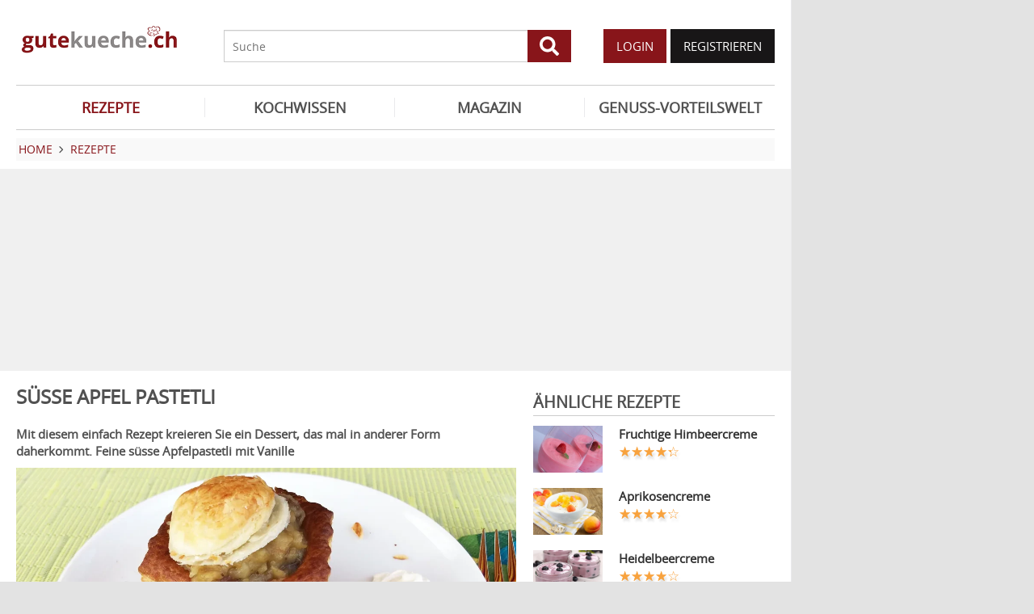

--- FILE ---
content_type: text/html; charset=UTF-8
request_url: https://www.gutekueche.ch/suesse-apfel-pastetli-rezept-6489
body_size: 10777
content:
<!DOCTYPE html>
<html lang="de">
<head>
            <meta charset="utf-8" />
<meta name="viewport" content="width=device-width, initial-scale=1" />
<meta http-equiv="X-UA-Compatible" content="IE=edge,chrome=1" />
<meta name="language" content="de"/>

<title>Süsse Apfel Pastetli - Rezept</title>
<meta property="og:site_name" content="Gutekueche.ch" />
<meta property="og:locale" content="de_CH" />
<meta property="og:locale:alternate" content="de_AT" />
<meta property="og:locale:alternate" content="de_DE" />
<meta property="og:type" content="article" />
<meta property="article:author" content="Gutekueche.ch" />
<meta name="description" content="Mit diesem einfach Rezept kreieren Sie ein Dessert, das mal in anderer Form daherkommt. Feine süsse Apfelpastetli mit Vanille" />
<meta name="author" content="Gutekueche.ch" />
<meta name="copyright" content="Gutekueche.ch" />
<meta property="og:description" content="Mit diesem einfach Rezept kreieren Sie ein Dessert, das mal in anderer Form daherkommt. Feine süsse Apfelpastetli mit Vanille" />
<meta property="og:title" content="Süsse Apfel Pastetli - Rezept" />
<meta property="og:image" content="https://cdn.gutekueche.ch/media/recipe/38424/conv/suesse-apfel-pastetli-default.jpg" />
<meta property="og:image:alt" content="Süsse Apfel Pastetli" />
<meta property="og:image:type" content="image/jpeg" />
<meta property="og:url" content="https://www.gutekueche.ch/suesse-apfel-pastetli-rezept-6489" />
<meta property="article:published_time" content="2013-06-27T08:57:50.000000Z" />
<link rel="canonical" href="https://www.gutekueche.ch/suesse-apfel-pastetli-rezept-6489" />

<link rel="shortcut icon" href="https://cdn.gutekueche.ch/assets/img/favicon/favicon.ico" type="image/x-icon" />
<link rel="apple-touch-icon" href="https://cdn.gutekueche.ch/assets/img/favicon/favicon-32x32.png">
<link rel="apple-touch-icon" href="https://cdn.gutekueche.ch/assets/img/favicon/150x150.png" sizes="150x150">
<link rel="apple-touch-icon" href="https://cdn.gutekueche.ch/assets/img/favicon/192x192.png" sizes="192x192">

<script type="application/ld+json">[{"@context":"http:\/\/schema.org","@type":"BreadcrumbList","itemListElement":[{"@type":"ListItem","position":1,"item":{"@id":"https:\/\/www.gutekueche.ch","name":"Home"}},{"@type":"ListItem","position":2,"item":{"@id":"https:\/\/www.gutekueche.ch\/rezepte","name":"Rezepte"}},{"@type":"ListItem","position":3,"item":{"@id":"https:\/\/www.gutekueche.ch\/suesse-apfel-pastetli-rezept-6489","name":"Süsse Apfel Pastetli"}}]},{"@context":"http:\/\/schema.org","@type":"Recipe","name":"Süsse Apfel Pastetli","url":"https:\/\/www.gutekueche.ch\/suesse-apfel-pastetli-rezept-6489","mainEntityOfPage":"https:\/\/www.gutekueche.ch\/suesse-apfel-pastetli-rezept-6489","description":"Mit diesem einfach Rezept kreieren Sie ein Dessert, das mal in anderer Form daherkommt. Feine süsse Apfelpastetli mit Vanille","image":["https:\/\/cdn.gutekueche.ch\/media\/recipe\/38424\/conv\/suesse-apfel-pastetli-default.jpg","https:\/\/cdn.gutekueche.ch\/media\/recipe\/38425\/suesse-apfel-pastetli.jpg","https:\/\/cdn.gutekueche.ch\/media\/recipe\/38426\/suesse-apfel-pastetli.jpg"],"author":{"@type":"Organization","name":"Gutekueche.ch"},"publisher":{"@type":"Organization","name":"Gutekueche.ch","logo":[{"@type":"ImageObject","url":"https:\/\/cdn.gutekueche.ch\/assets\/img\/logos\/600x60_logo.png","width":"600","height":"60"},{"@type":"ImageObject","url":"https:\/\/cdn.gutekueche.ch\/assets\/img\/logos\/600x600_logo.png","width":"600","height":"600"}]},"aggregateRating":{"@type":"AggregateRating","ratingValue":4.08,"reviewCount":111,"worstRating":1,"bestRating":5},"datePublished":"2013-06-27","keywords":"Süsse Apfel Pastetli, Dessert Rezepte","prepTime":"PT20M","cookTime":"PT10M","totalTime":"PT30M","recipeYield":4,"recipeCategory":"Dessert Rezepte","recipeIngredient":["1 EL Ahornsirup oder Melasse","1 EL Butter","100 g Creme fraîche","2 Stk kochfeste Äpfel ","1 EL Mandelstifte","4 Stk Pastetli","1 EL Rosinen, dunkel","0.5 Stk Vanilleschote"],"recipeCuisine":"Schweizer Rezepte","recipeInstructions":["1. Dem Ofen auf 200 Grad vorheizen.","2. Den Deckel aus den Pastetli herauslösen, Pastetli und Deckel auf ein mit Backpapier belegtes Blech legen.","3. In einer Bratpfanne die Mandelstifte hellbraun anrösten, beiseite stellen. Creme fraîche glattrühren, die Vanillesamen mit einem Messer aus der Schote kratzen und daruntermischen. Ahornsirup dazugeben.","4. Die Äpfel ungeschält in feine Scheibchen schneiden.","5. Pastetli und Deckel in der Mitte des Ofens für ca. 10 Minuten backen.","6. Die Butter in einer Pfanne schmelzen, Apfelscheiben und Rosinen dazugeben, zugedeckt im eigenen Saft weichdämpfen. Creme fraîche daruntermischen.","7. Apfelgemisch in die Pastetli füllen, Mandelstifte drüberstreuen, Deckel draufsetzen und servieren."],"nutrition":{"@type":"NutritionInformation","calories":143}}]</script>

<link rel="stylesheet" href="https://cdn.gutekueche.ch//mix/css/app/app.css?id=b16dc601f15a0f5e2dd7fdbf71af4426">

<script>
        window.APP = {
        onAppReady: function(cb) {document.addEventListener("appReady", cb)},
        onUserSession: function(cb) {document.addEventListener("userSession", cb)},
        docW: window.innerWidth || document.documentElement.clientWidth || document.body.clientWidth,
        isMobile: this.docW < 1024,
        pageViewActions: [],
        isProdEnv: true
    };
    APP.isMobile = APP.docW < 1024;
</script>


        <script>
    const AppAd = {
        consentArray: [],
        init: function(accountId, baseUrl, baseEndpoint) {
                        this.accountId = accountId;
            this.baseUrl = baseUrl;
            this.baseEndpoint = baseEndpoint;
        },
        addConsens: function(id, cb) {
            this.consentArray.push({id: id, cb: cb})
        },
        run: function(consents, vendorConsents) {
                        for(let i in this.consentArray) {
                let item = this.consentArray[i],
                    id = item.id;
                if((!isNaN(id) && consents[id]) || (isNaN(id) && vendorConsents.grants[id] && vendorConsents.grants[id].vendorGrant)) {
                                        item.cb();
                }
            }
        },
        addLink: function(href, id, cb, attr) {
            attr = attr || {};
            attr.href = href;
            this.addEl("link", id, cb, attr, href)
        },
        addScript: function(src, id, cb, attr) {
            attr = attr || {};
            attr.src = src;
            attr.async = 1;
            this.addEl("script", id, cb, attr, src)
        },
        addEl(type, id, cb, attr, url) {
            if(!id) {
                id = 'app_ad_' + type + '_'+ url.replace(/\W/g, '_');
            }

            if (!document.getElementById(id)) {
                let e = document.createElement(type);
                attr.id = id;

                for(let i in attr) {
                    e[i] = attr[i];
                }
                cb && e.addEventListener('load', cb);
                document.head.appendChild(e);
            }
        }
    }
</script>

<script>
        const AppPerformance = {
            start: performance.now(),
            last: performance.now(),
            log: function(name) {
                const now = performance.now();
                console.log("App-Performance: \"" + name + "\" took "+ Math.round(now - this.last) + "ms and " + Math.round(now - this.start) + "ms since start");
                this.last = now;
            }
        };

        
        window.googletag = window.googletag || {cmd: []};

        
        AppAd.init(375, "https://cp.gutekueche.ch", "https://cdn.privacy-mgmt.com");

        
        AppAd.addConsens("755", function() {
            AppAd.addScript("//www.googletagmanager.com/gtag/js?id=G-C3QTM8X4FC", 'google_analytics', function(){
                window.dataLayer = window.dataLayer || [];
                window.gtag = function(){dataLayer.push(arguments);}
                gtag('js', new Date());
                gtag('config', 'G-C3QTM8X4FC');
            });
        })

        
        var gbucket = gbucket || {};
        if(typeof(setgbtargetingobj) == 'undefined') {var setgbtargetingobj = {};}
        
        setgbtargetingobj["categories"]="[NA]";
        if(APP.docW > 1023) {
            var setgbpartnertag511 = true;
        }
        else {
            var setgbpartnertag512 = true;
        }
        AppAd.reloadAds = () => {
            for(let i in AppAd.goldbachSlots) {
                let slot = AppAd.goldbachSlots[i][1];
                console.log("AppAd: Reload Slot ", slot);
                gbucket.refresh(slot);
            }
        };
        AppAd.goldbachSlots = [];
        AppAd.goldbachSlotsAlreadyRun = false;
        AppAd.addConsens("580", function() {
            AppPerformance.log("Goldbach startet");
            console.log("AppAd: Goldbach startet");
            const cb = () => {
                const refreshAdTime = 30000;
                const refreshAd = () => {
                    if(document.hasFocus()) {
                        AppAd.reloadAds();
                    }
                    setTimeout(refreshAd, refreshAdTime);
                };

                AppPerformance.log("Goldbach running")
                for(let i in AppAd.goldbachSlots) {
                    let slot = AppAd.goldbachSlots[i];
                    console.log("AppAd: Starte Slotnr ", slot[0]);
                    slot[0]();
                }
                setTimeout(refreshAd, refreshAdTime);
                AppPerformance.log("Goldbach all slot init")
                AppAd.goldbachSlotsAlreadyRun = true;
            };
            if(APP.docW < 1024) {
                AppAd.addScript("//gbucket.ch/CH/ch_config_mobile.js");
                AppAd.addScript("//gbucket.ch/CH/GuteKueche/Mobile/DE_GuteKueche_Mobile_RoS_incl_Home_allAdFormats.js");
            }
            else {
                AppAd.addScript("//gbucket.ch/CH/ch_config_desktop.js");
                AppAd.addScript("//gbucket.ch/CH/GuteKueche/Outstream/DE_GuteKueche_Outstream.js");

            }
            AppAd.addScript("//gbucket.ch/CH/GuteKueche/Online/DE_GuteKueche_Online_RoS_Incl_Home_allAdFormats.js", null, cb);
        })

        
                    window.teads_analytics = window.teads_analytics || {};
            window.teads_analytics.analytics_tag_id = "PUB_15959";
            window.teads_analytics.share = window.teads_analytics.share || function() {
                ;(window.teads_analytics.shared_data = window.teads_analytics.shared_data || []).push(arguments)
            };
            AppAd.addConsens("132", function () {
                console.log("AppAd: Teads");
                AppAd.addScript("//a.teads.tv/analytics/tag.js");
                AppAd.addScript("//a.teads.tv/page/84654/tag");
            })
        
        
        AppAd.addConsens("1310", function() {
            console.log("AppAd: codevelop Dynamic Heads");
            AppAd.addScript("//bcdn.codevelop.network/static/adformats/global/publisherHelper.js");
        });

        AppPerformance.log("definition completed")
    </script>

    <script>"use strict";function _typeof(t){return(_typeof="function"==typeof Symbol&&"symbol"==typeof Symbol.iterator?function(t){return typeof t}:function(t){return t&&"function"==typeof Symbol&&t.constructor===Symbol&&t!==Symbol.prototype?"symbol":typeof t})(t)}!function(){var t=function(){var t,e,o=[],n=window,r=n;for(;r;){try{if(r.frames.__tcfapiLocator){t=r;break}}catch(t){}if(r===n.top)break;r=r.parent}t||(!function t(){var e=n.document,o=!!n.frames.__tcfapiLocator;if(!o)if(e.body){var r=e.createElement("iframe");r.style.cssText="display:none",r.name="__tcfapiLocator",e.body.appendChild(r)}else setTimeout(t,5);return!o}(),n.__tcfapi=function(){for(var t=arguments.length,n=new Array(t),r=0;r<t;r++)n[r]=arguments[r];if(!n.length)return o;"setGdprApplies"===n[0]?n.length>3&&2===parseInt(n[1],10)&&"boolean"==typeof n[3]&&(e=n[3],"function"==typeof n[2]&&n[2]("set",!0)):"ping"===n[0]?"function"==typeof n[2]&&n[2]({gdprApplies:e,cmpLoaded:!1,cmpStatus:"stub"}):o.push(n)},n.addEventListener("message",(function(t){var e="string"==typeof t.data,o={};if(e)try{o=JSON.parse(t.data)}catch(t){}else o=t.data;var n="object"===_typeof(o)&&null!==o?o.__tcfapiCall:null;n&&window.__tcfapi(n.command,n.version,(function(o,r){var a={__tcfapiReturn:{returnValue:o,success:r,callId:n.callId}};t&&t.source&&t.source.postMessage&&t.source.postMessage(e?JSON.stringify(a):a,"*")}),n.parameter)}),!1))};"undefined"!=typeof module?module.exports=t:t()}();</script>
    <script data-description="sourcepoint configuration">
        window._sp_queue = [];
        window._sp_ = {
            config: {
                accountId: AppAd.accountId,
                baseEndpoint: AppAd.baseEndpoint,
                isSPA: true,
                gdpr: { },
                targetingParams: {
                    acps: 'false'
                }
            }
        }
    </script>

    <script src="https://cdn.privacy-mgmt.com/unified/wrapperMessagingWithoutDetection.js"></script>

    <script data-description="contentpass integration">
        const sourcePointInit = function () {
            var cpBaseUrl = AppAd.baseUrl,
                cpController = cpBaseUrl + "/now.js",
                cpPropertyId = "6993add5";

            !(function (C, o, n, t, P, a, s) {
                C["CPObject"] = n;
                C[n] ||
                (C[n] = function () {
                    (C[n].q = C[n].q || []).push(arguments);
                });
                C[n].l = +new Date();
                a = o.createElement(t);
                s = o.getElementsByTagName(t)[0];
                a.src = P;
                s.parentNode.insertBefore(a, s);
            })(window, document, "cp", "script", cpController);

            
            cp("create", cpPropertyId, {
                baseUrl: cpBaseUrl,
            });

            
            cp("render");
        };
        sourcePointInit();

        __tcfapi('addEventListener', 2, function (tcData, success) {
            if (!tcData || !success) {
                return;
            }
            
            if (tcData.eventStatus !== 'useractioncomplete' && tcData.eventStatus !== 'tcloaded') {
                return;
            }
            
            if (!tcData.vendor || !tcData.vendor.consents) {
                return;
            }

            
            window.__tcfapi('getCustomVendorConsents', 2, function(vendorConsents) {
                AppAd.run(tcData.vendor.consents, vendorConsents);
            });

            if (tcData.listenerId) {
                __tcfapi('removeEventListener', 2, function () {}, tcData.listenerId);
            }
        });
    </script>

</head>
<body id="route-recipe-detail">
    
    
    <div class="container">
        <div class="n-print" id="gkf-adslot-skyscraper">
                                <div class="gkf-adtype-slot2  ">
                                    <div id="div-ad-gds-511-2">
        <script>
                            (APP.docW > 1023) && AppAd.goldbachSlots.push([() => gbcallslot511("div-ad-gds-511-2", ""), "div-ad-gds-511-2"]);
                    </script>
    </div>
                            </div>
            </div>

    </div>

    <div id="container" class="container" data-section="" data-trackview="RZT,6489">
                                    <header id="header">
                    <div id="header1">
        <a id="mobile_menu_main"><i class="icon-menu"></i></a>
    <a id="mobile_menu_user"><i class="icon-users"></i></a>
    <a id="mobile_menu_close" class="hidden"><i class="icon-cancel-circle"></i></a>

    <div id="logo">
        <a href="/"></a>
    </div>

    <form id="search" action="/suche" method="get">
        <button type="submit">
            <svg fill="currentColor" xmlns="http://www.w3.org/2000/svg" viewBox="0 0 512 512"><!-- Font Awesome Free 5.15.4 by @fontawesome - https://fontawesome.com License - https://fontawesome.com/license/free (Icons: CC BY 4.0, Fonts: SIL OFL 1.1, Code: MIT License) --><path d="M505 442.7L405.3 343c-4.5-4.5-10.6-7-17-7H372c27.6-35.3 44-79.7 44-128C416 93.1 322.9 0 208 0S0 93.1 0 208s93.1 208 208 208c48.3 0 92.7-16.4 128-44v16.3c0 6.4 2.5 12.5 7 17l99.7 99.7c9.4 9.4 24.6 9.4 33.9 0l28.3-28.3c9.4-9.4 9.4-24.6.1-34zM208 336c-70.7 0-128-57.2-128-128 0-70.7 57.2-128 128-128 70.7 0 128 57.2 128 128 0 70.7-57.2 128-128 128z"/></svg>
        </button>
        <input type="search" name="s" placeholder="Suche" maxlength="75" />
    </form>

    <div id="desktop-usermenu-cont">&nbsp;</div>
</div>

<div id="navi_con">
    <nav class="hidden-s">
        <ul>
                                    
                            <li  class="active-f">
                    <a href="/rezepte"><i class="icon-recipes"></i> REZEPTE</a>

                                            <ul class="subnav">
                                                            <li >
                                    <a href="/rezepte">Rezeptsuche</a>
                                </li>
                                                            <li >
                                    <a href="/wochenrezepte">Wochenrezepte</a>
                                </li>
                                                            <li >
                                    <a href="/rezept-des-tages">Rezept des Tages</a>
                                </li>
                                                            <li >
                                    <a href="/rezeptkategorien">Rezeptkategorien</a>
                                </li>
                                                            <li >
                                    <a href="/cocktailkategorien">Cocktailkategorien</a>
                                </li>
                                                            <li >
                                    <a href="/beste-rezepte-saisonal">Saisonale TOP-Rezepte</a>
                                </li>
                                                            <li >
                                    <a href="/basiskochen">Basiskochen</a>
                                </li>
                                                            <li >
                                    <a href="/top24">Top24</a>
                                </li>
                                                            <li >
                                    <a href="/user/rezept/eintragen/rezept">Rezept eintragen</a>
                                </li>
                                                            <li >
                                    <a href="/kuehlschrank-kochen">Kühlschrank kochen</a>
                                </li>
                                                            <li >
                                    <a href="/videos">Rezepte mit VIDEO</a>
                                </li>
                                                            <li >
                                    <a href="/starkoecheindentopfschauen">Starköche in den Topf schauen </a>
                                </li>
                                                    </ul>
                                    </li>
                            <li >
                    <a href="/kochwissen"><i class="icon-spinner"></i> KOCHWISSEN</a>

                                    </li>
                            <li >
                    <a href="/magazin"><i class="icon-magazin"></i> MAGAZIN</a>

                                    </li>
                            <li >
                    <a href="/genussvorteilswelt"><i class="icon-star2"></i> GENUSS-VORTEILSWELT</a>

                                    </li>
                    </ul>
    </nav>
    <div id="navi_overlay_d" class="navi_overlay"></div>
    <div id="navi_overlay_m" class="navi_overlay"></div>
</div>


                </header>
            
                            <div id="middle">
                                                <div id="breadcrumb">
                                    <span>
                                        <a href="/"><span>Home</span></a>
                </span>
                                                <span>
                    <i class="icon-arrow-r"></i>                    <a href="/rezepte"><span>Rezepte</span></a>
                </span>
                                            </div>
                    
                    <div class="n-print" id="gkf-adslot-header">
                                <div class="gkf-adtype-slot1  ">
                                    <div id="div-ad-gds-511-1">
        <script>
                            (APP.docW > 1023) && AppAd.goldbachSlots.push([() => gbcallslot511("div-ad-gds-511-1", ""), "div-ad-gds-511-1"]);
                    </script>
    </div>
                            </div>
                                <div class="gkf-adtype-slot3-btf  ">
                                    <div id="div-ad-gds-512-3">
        <script>
                            (APP.docW < 1024) && AppAd.goldbachSlots.push([() => gbcallslot512("div-ad-gds-512-3", ""), "div-ad-gds-512-3"]);
                    </script>
    </div>
                            </div>
            </div>


                        <div class="grid">
        <main class="col col-2-3" id="main">
                <article data-article="RZT/6489" id="recipe">
        <h1>Süsse Apfel Pastetli</h1>
<div class="teaser-detail sec">
    <p>Mit diesem einfach Rezept kreieren Sie ein Dessert, das mal in anderer Form daherkommt. Feine süsse Apfelpastetli mit Vanille</p>
</div>

        <header>
            
        <picture class="img mbotttom10">
    <source type="image/webp" srcset="https://cdn.gutekueche.ch/media/recipe/38424/resp/suesse-apfel-pastetli___webp_1160_750.webp 1160w, https://cdn.gutekueche.ch/media/recipe/38424/resp/suesse-apfel-pastetli___webp_970_627.webp 970w, https://cdn.gutekueche.ch/media/recipe/38424/resp/suesse-apfel-pastetli___webp_811_524.webp 811w, https://cdn.gutekueche.ch/media/recipe/38424/resp/suesse-apfel-pastetli___webp_679_439.webp 679w, https://cdn.gutekueche.ch/media/recipe/38424/resp/suesse-apfel-pastetli___webp_568_367.webp 568w, https://cdn.gutekueche.ch/media/recipe/38424/resp/suesse-apfel-pastetli___webp_475_307.webp 475w" />
    <source type="image/jpeg" srcset="https://cdn.gutekueche.ch/media/recipe/38424/resp/suesse-apfel-pastetli___default_1160_750.jpg 1160w, https://cdn.gutekueche.ch/media/recipe/38424/resp/suesse-apfel-pastetli___default_970_627.jpg 970w, https://cdn.gutekueche.ch/media/recipe/38424/resp/suesse-apfel-pastetli___default_812_525.jpg 812w, https://cdn.gutekueche.ch/media/recipe/38424/resp/suesse-apfel-pastetli___default_679_439.jpg 679w, https://cdn.gutekueche.ch/media/recipe/38424/resp/suesse-apfel-pastetli___default_568_367.jpg 568w, https://cdn.gutekueche.ch/media/recipe/38424/resp/suesse-apfel-pastetli___default_475_307.jpg 475w, https://cdn.gutekueche.ch/media/recipe/38424/resp/suesse-apfel-pastetli___default_397_257.jpg 397w" />
    <img
        src="https://cdn.gutekueche.ch/media/recipe/38424/conv/suesse-apfel-pastetli-default.jpg"
        width="1160"
        height="751"
        alt="Süsse Apfel Pastetli"
        loading="lazy"
    />
</picture>
<span class="foto-copyright">Foto Schneider/ guteKueche.ch</span>

    
<div class="grid recipe-actionbar">
    <div class="col col-half">
        <div class="border-b">
            
<span class="cursor-pointer" data-popup="/plugins/star-rating/modal?id=6489&cd=RZT" id="updateStarRating">
    <div class="starrating tooltip starrating-big" title="4.08 von 5 Punkten">
        <div class="val" style="width: 82%"></div>
    </div>

            <br>
        <small>
            Bewertung: Ø
            <span class="rateit_value">4,1</span>
            (<span class="rateit_count">111</span> Stimmen)
        </small>
    </span>

        </div>
    </div>
    <div class="col col-half recipe-actions">
                <a class="btn tooltip" data-popup="/modules/recipe/recipe-kcal/modal?id=6489&cd=RZT" data-gatrack='["rezept_detail_kalorien_berechnen"]' title="Kalorien berechnen">
            <i class="icon-kcalPortion2"></i>
        </a>

        <a class="btn tooltip" data-popup="/plugins/share-mail/share-mail/modal?id=6489&cd=RZT" title="Rezept per Mail versenden"><i class="icon-mail"></i></a>


                    <a class="btn tooltip pinterest-fix" target="_blank" href="//de.pinterest.com/pin/create/button/?url=https%3A%2F%2Fwww.gutekueche.ch%2Fsuesse-apfel-pastetli-rezept-6489&media=https%3A%2F%2Fcdn.gutekueche.ch%2Fmedia%2Frecipe%2F38424%2Fsuesse-apfel-pastetli.jpg&description="><i class="icon-pintarest"></i></a>
                <a class="btn tooltip" data-userpopup="/user/user-bookmark/RZT/modal/add?content_id=6489" data-gatrack='["rezept_detail_kochbuch_hinzufuegen"]' title="Rezept in meinem Kochbuch speichern"><i class="icon-save"></i></a>
        <a class="btn tooltip print-it" title="Rezept drucken"><i class="icon-print"></i></a>
    </div>
</div>

            <div class="n-print" id="gkf-adslot-recipe-above-ingredients">
            </div>


            
<div class="sec recipe-ingredients">
            <h2>
            <i class="icon-box"></i> Zutaten
                            für <span class="portions">4</span>
                <span class="portions-unit" data-portions-singular="Portion" data-portions-plural="Portionen">
    Portionen
</span>
                    </h2>
    
    
    <div class="ingredients-table">
        <table class="striped">
            
                
                <tr>
                    <td class="text-right" data-amount="4">4</td>
                    <th>Stk</th>
                    <th>
                                                    Pastetli
                                            </th>
                </tr>
            
                
                <tr>
                    <td class="text-right" data-amount="1">1</td>
                    <th>EL</th>
                    <th>
                                                    Rosinen, dunkel
                                            </th>
                </tr>
            
                
                <tr>
                    <td class="text-right" data-amount="1">1</td>
                    <th>EL</th>
                    <th>
                                                    <a href="/mandeln-artikel-377">Mandelstifte</a>
                                            </th>
                </tr>
            
                
                <tr>
                    <td class="text-right" data-amount="100">100</td>
                    <th>g</th>
                    <th>
                                                    Creme fraîche
                                            </th>
                </tr>
            
                
                <tr>
                    <td class="text-right" data-amount="0.5">0.5</td>
                    <th>Stk</th>
                    <th>
                                                    <a href="/vanille-vanilleschote-vanillezucker-artikel-383">Vanilleschote</a>
                                            </th>
                </tr>
            
                
                <tr>
                    <td class="text-right" data-amount="1">1</td>
                    <th>EL</th>
                    <th>
                                                    Ahornsirup oder Melasse
                                            </th>
                </tr>
            
                
                <tr>
                    <td class="text-right" data-amount="2">2</td>
                    <th>Stk</th>
                    <th>
                                                    <a href="/apfel-artikel-324">kochfeste Äpfel </a>
                                            </th>
                </tr>
            
                
                <tr>
                    <td class="text-right" data-amount="1">1</td>
                    <th>EL</th>
                    <th>
                                                    <a href="/butter-anken-artikel-367">Butter</a>
                                            </th>
                </tr>
                    </table>
    </div>

        <div class="sec">
        
        <div class="text-center">
            <form class="grid">
                <div class="col col-s-2-2 col-1-3">
                        <span class="portions-group w100p">
                            <input type="number" id="portions" data-portions="4" value="4">
                            <button type="submit" class="btn btn-primary mtop-m1">
                                <span class="portions-unit" data-portions-singular="Portion" data-portions-plural="Portionen">
    Portionen
</span>
                            </button>
                        </span>
                </div>
                <div class="col col-s-2-2 col-1-3">
                                <a class="btn btn-primary tooltip add_einkaufsliste w100p"
               data-einkaufsliste="6489"
               title="Zutaten zu einer Einkaufsliste hinzufügen">
                Einkaufsliste <i class="icon-list right mleft10"></i>
            </a>
        
                </div>
                                    <div class="col col-s-2-2 col-1-3">
                        <a class="btn btn-primary w100p" data-popup="/modules/recipe/cooking-view/modal/6489" title="Kochansicht starten" data-gatrack='["rezept_detail_kochansicht_starten"]' >
                            Kochansicht <i class="icon-recipes right mleft10"></i>
                        </a>
                    </div>
                            </form>
        </div>
    </div>
</div>
            <div class="n-print sec">
    <h2><i class="icon-list"></i> Kategorien</h2>

    <div class="recipe-categories">
        <a href="/dessert-rezepte" class="btn btn-outline">Dessert Rezepte</a>

                                    <a href="/schweizer-rezepte" class="btn btn-outline">Schweizer Rezepte</a>
                                                                <a href="/backrezepte-rezepte" class="btn btn-outline">Backrezepte</a>
                                                                                    <a href="/blaetterteig-rezepte" class="btn btn-outline">Blätterteig Rezepte</a>
                                                                <a href="/apfel-rezepte" class="btn btn-outline">Apfel Rezepte</a>
                <span class="all_cats hidden-s">                                                <a href="/schnelle-rezepte" class="btn btn-outline">Schnelle Rezepte</a>
                                                                <a href="/gesundekinder-rezepte" class="btn btn-outline">Gesunde Kinderrezepte</a>
                                    
                    </span>
            <span class="hidden visible-mobile">
                <br>
                <a class="n-print all_cats" data-toggle=".all_cats">mehr Kategorien</a>
            </span>
            </div>
</div>
                            <h2 class="sec"><i class="icon-clock"></i> Zeit</h2>
    <p class="recipe-times">
        <span>30 min. Gesamtzeit</span>
        <span>20 min. Zubereitungszeit</span>
                    <span>10 min. Koch & Ruhezeit</span>
            </p>
        </header>

        <div class="n-print" id="gkf-adslot-recipe-content-top">
                                <div class="gkf-adtype-slot4  ">
                                    <div id="div-ad-gds-510-1">
        <script>
                            AppAd.addConsens("580", function () {
                    var setgbpartnertag510 = true;
                    AppAd.addScript("//gbucket.ch/CH/GuteKueche/Outstream/DE_GuteKueche_Outstream.js", "DE_GuteKueche_Outstream", () => {
                        AppAd.goldbachSlots.push([() => gbcallslot510("div-ad-gds-510-1", ""), "div-ad-gds-510-1"]);
                        if(AppAd.goldbachSlotsAlreadyRun) {
                            gbcallslot510("div-ad-gds-510-1", "");
                        }
                    });
                });
                    </script>
    </div>
                            </div>
            </div>


<section class="sec rezept-preperation">
    <h2><i class="icon-food"></i> Zubereitung</h2>
    <ol>
<li>Dem Ofen auf 200 Grad vorheizen. </li>

<li>Den Deckel aus den Pastetli herauslösen, Pastetli und Deckel auf ein mit Backpapier belegtes Blech legen. </li>

<li>In einer Bratpfanne die Mandelstifte hellbraun anrösten, beiseite stellen. Creme fraîche glattrühren, die Vanillesamen mit einem Messer aus der Schote kratzen und daruntermischen. Ahornsirup dazugeben. </li>

<li>Die Äpfel ungeschält in feine Scheibchen schneiden.</li>

<li>Pastetli und Deckel in der Mitte des Ofens für ca. 10 Minuten backen. </li>

<li>Die Butter in einer Pfanne schmelzen, Apfelscheiben und Rosinen dazugeben, zugedeckt im eigenen Saft weichdämpfen. Creme fraîche daruntermischen.</li>

<li>Apfelgemisch in die Pastetli füllen, Mandelstifte drüberstreuen, Deckel draufsetzen und servieren.</li>
</ol>
</section>

    <div class="n-print" id="gkf-adslot-recipe-content-bottom">
                                <div class="gkf-adtype-slot2-btf  ">
                                    <div id="div-ad-gds-512-2">
        <script>
                            (APP.docW < 1024) && AppAd.goldbachSlots.push([() => gbcallslot512("div-ad-gds-512-2", ""), "div-ad-gds-512-2"]);
                    </script>
    </div>
                            </div>
            </div>




<section class="sec">
    <h2><i class="icon-kcalPortion2"></i> Nährwert pro Portion</h2>

    <div class="text-center">
        <div class="nutri-block">
            <header>kcal</header>
            <div>143</div>
        </div>
        <div class="nutri-block">
            <header>Fett</header>
            <div>10,52 g</div>
        </div>
        <div class="nutri-block">
            <header>Eiweiß</header>
            <div>0,97 g</div>
        </div>
        <div class="nutri-block">
            <header>Kohlenhydrate</header>
            <div>10,78 g</div>
        </div>
    </div>

    <a class="btn btn-outline mtop20 n-print" data-popup="/modules/recipe/recipe-kcal/modal?id=6489&cd=RZT" data-gatrack='["rezept_detail_kalorien_berechnen"]'>Detaillierte Nährwertinfos</a>
</section>

    </article>

                <div class="n-print"><section class="sec">
                                    <h2>ÄHNLICHE REZEPTE</h2>
                    
                        <div class="grid">
                                <div class="col col-1-3 col-s-1-2 col-xs-2-2">
                <div class="linkarea plugin-griditem griditem-teasered-bottom  ">
    <div class="box-img">
        <picture>
    <source type="image/webp" srcset="https://cdn.gutekueche.ch/media/recipe/55826/resp/einfache-mousse-au-chocolat-ohne-ei___webp_780_520.webp 780w, https://cdn.gutekueche.ch/media/recipe/55826/resp/einfache-mousse-au-chocolat-ohne-ei___webp_652_435.webp 652w, https://cdn.gutekueche.ch/media/recipe/55826/resp/einfache-mousse-au-chocolat-ohne-ei___webp_546_364.webp 546w, https://cdn.gutekueche.ch/media/recipe/55826/resp/einfache-mousse-au-chocolat-ohne-ei___webp_456_304.webp 456w, https://cdn.gutekueche.ch/media/recipe/55826/resp/einfache-mousse-au-chocolat-ohne-ei___webp_382_255.webp 382w, https://cdn.gutekueche.ch/media/recipe/55826/resp/einfache-mousse-au-chocolat-ohne-ei___webp_319_213.webp 319w" />
    <source type="image/jpeg" srcset="https://cdn.gutekueche.ch/media/recipe/55826/resp/einfache-mousse-au-chocolat-ohne-ei___default_780_520.jpg 780w, https://cdn.gutekueche.ch/media/recipe/55826/resp/einfache-mousse-au-chocolat-ohne-ei___default_652_435.jpg 652w, https://cdn.gutekueche.ch/media/recipe/55826/resp/einfache-mousse-au-chocolat-ohne-ei___default_546_364.jpg 546w, https://cdn.gutekueche.ch/media/recipe/55826/resp/einfache-mousse-au-chocolat-ohne-ei___default_456_304.jpg 456w, https://cdn.gutekueche.ch/media/recipe/55826/resp/einfache-mousse-au-chocolat-ohne-ei___default_382_255.jpg 382w, https://cdn.gutekueche.ch/media/recipe/55826/resp/einfache-mousse-au-chocolat-ohne-ei___default_319_213.jpg 319w" />
    <img
        src="https://cdn.gutekueche.ch/media/recipe/55826/conv/einfache-mousse-au-chocolat-ohne-ei-default.jpg"
        width="780"
        height="520"
        alt="Einfache Mousse au Chocolat ohne Ei"
        loading="lazy"
    />
</picture>



    </div>
    <h3 class="box-title"><a  href="/mousse-au-chocolat-ohne-ei-rezept-5159">EINFACHE MOUSSE AU CHOCOLAT OHNE EI</a></h3>
    <p class="box-teaser">Mousse au Chocolat ohne Ei schmeckt einfach fantastisch. Mit diesem Rezept gelingt das köstliche Dessert im Nu.</p>
</div>

            </div>
                                <div class="col col-1-3 col-s-1-2 col-xs-2-2">
                <div class="linkarea plugin-griditem griditem-teasered-bottom  ">
    <div class="box-img">
        <picture>
    <source type="image/webp" srcset="https://cdn.gutekueche.ch/media/recipe/56383/resp/tobleronemousse___webp_780_520.webp 780w, https://cdn.gutekueche.ch/media/recipe/56383/resp/tobleronemousse___webp_652_435.webp 652w, https://cdn.gutekueche.ch/media/recipe/56383/resp/tobleronemousse___webp_546_364.webp 546w, https://cdn.gutekueche.ch/media/recipe/56383/resp/tobleronemousse___webp_456_304.webp 456w, https://cdn.gutekueche.ch/media/recipe/56383/resp/tobleronemousse___webp_382_255.webp 382w" />
    <source type="image/jpeg" srcset="https://cdn.gutekueche.ch/media/recipe/56383/resp/tobleronemousse___default_780_520.jpg 780w, https://cdn.gutekueche.ch/media/recipe/56383/resp/tobleronemousse___default_652_435.jpg 652w, https://cdn.gutekueche.ch/media/recipe/56383/resp/tobleronemousse___default_546_364.jpg 546w, https://cdn.gutekueche.ch/media/recipe/56383/resp/tobleronemousse___default_456_304.jpg 456w, https://cdn.gutekueche.ch/media/recipe/56383/resp/tobleronemousse___default_382_255.jpg 382w" />
    <img
        src="https://cdn.gutekueche.ch/media/recipe/56383/conv/tobleronemousse-default.jpg"
        width="780"
        height="520"
        alt="Tobleronemousse"
        loading="lazy"
    />
</picture>



    </div>
    <h3 class="box-title"><a  href="/tobleronemousse-rezept-5197">TOBLERONEMOUSSE</a></h3>
    <p class="box-teaser">Ein ausgefallenes Dessert: Das Tobleronemousse hebt sich unverwechselbar von normalem Schokoladenmousse ab.</p>
</div>

            </div>
                                <div class="col col-1-3 col-s-1-2 col-xs-2-2">
                <div class="linkarea plugin-griditem griditem-teasered-bottom  ">
    <div class="box-img">
        <picture>
    <source type="image/webp" srcset="https://cdn.gutekueche.ch/media/recipe/3386/resp/oepfelchueechli___webp_620_414.webp 620w, https://cdn.gutekueche.ch/media/recipe/3386/resp/oepfelchueechli___webp_518_346.webp 518w, https://cdn.gutekueche.ch/media/recipe/3386/resp/oepfelchueechli___webp_433_289.webp 433w, https://cdn.gutekueche.ch/media/recipe/3386/resp/oepfelchueechli___webp_363_242.webp 363w" />
    <source type="image/jpeg" srcset="https://cdn.gutekueche.ch/media/recipe/3386/resp/oepfelchueechli___default_620_414.jpg 620w, https://cdn.gutekueche.ch/media/recipe/3386/resp/oepfelchueechli___default_518_346.jpg 518w, https://cdn.gutekueche.ch/media/recipe/3386/resp/oepfelchueechli___default_434_290.jpg 434w, https://cdn.gutekueche.ch/media/recipe/3386/resp/oepfelchueechli___default_363_242.jpg 363w" />
    <img
        src="https://cdn.gutekueche.ch/media/recipe/3386/conv/oepfelchueechli-default.jpg"
        width="620"
        height="414"
        alt="Öpfelchüechli"
        loading="lazy"
    />
</picture>



    </div>
    <h3 class="box-title"><a  href="/oepfelchueechli-rezept-5482">ÖPFELCHÜECHLI</a></h3>
    <p class="box-teaser">Als Dessert oder kleine Zwischenmahlzeit sind die herrlich, fruchtigen Öpfelchüechli unwiderstehlich. Ein verführerisch, köstliches Rezept.</p>
</div>

            </div>
                                <div class="col col-1-3 col-s-1-2 col-xs-2-2">
                <div class="linkarea plugin-griditem griditem-teasered-bottom  ">
    <div class="box-img">
        <picture>
    <source type="image/webp" srcset="https://cdn.gutekueche.ch/media/recipe/6630/resp/orangensalat-mit-datteln___webp_780_520.webp 780w, https://cdn.gutekueche.ch/media/recipe/6630/resp/orangensalat-mit-datteln___webp_652_435.webp 652w, https://cdn.gutekueche.ch/media/recipe/6630/resp/orangensalat-mit-datteln___webp_546_364.webp 546w" />
    <source type="image/jpeg" srcset="https://cdn.gutekueche.ch/media/recipe/6630/resp/orangensalat-mit-datteln___default_780_520.jpg 780w, https://cdn.gutekueche.ch/media/recipe/6630/resp/orangensalat-mit-datteln___default_652_435.jpg 652w, https://cdn.gutekueche.ch/media/recipe/6630/resp/orangensalat-mit-datteln___default_546_364.jpg 546w, https://cdn.gutekueche.ch/media/recipe/6630/resp/orangensalat-mit-datteln___default_456_304.jpg 456w" />
    <img
        src="https://cdn.gutekueche.ch/media/recipe/6630/conv/orangensalat-mit-datteln-default.jpg"
        width="780"
        height="520"
        alt="Orangensalat mit Datteln"
        loading="lazy"
    />
</picture>



    </div>
    <h3 class="box-title"><a  href="/orangensalat-mit-datteln-rezept-9784">ORANGENSALAT MIT DATTELN</a></h3>
    <p class="box-teaser">Der Orangensalat mit Datteln ist ein fruchtig süsser Fruchtsalat, der sich mit diesem Rezept einfach und schnell zubereiten lässt.</p>
</div>

            </div>
                                <div class="col col-1-3 col-s-1-2 col-xs-2-2">
                <div class="linkarea plugin-griditem griditem-teasered-bottom  ">
    <div class="box-img">
        <picture>
    <source type="image/webp" srcset="https://cdn.gutekueche.ch/media/recipe/57574/resp/fotzelschnitten___webp_780_520.webp 780w, https://cdn.gutekueche.ch/media/recipe/57574/resp/fotzelschnitten___webp_652_435.webp 652w, https://cdn.gutekueche.ch/media/recipe/57574/resp/fotzelschnitten___webp_546_364.webp 546w, https://cdn.gutekueche.ch/media/recipe/57574/resp/fotzelschnitten___webp_456_304.webp 456w, https://cdn.gutekueche.ch/media/recipe/57574/resp/fotzelschnitten___webp_382_255.webp 382w" />
    <source type="image/jpeg" srcset="https://cdn.gutekueche.ch/media/recipe/57574/resp/fotzelschnitten___default_780_520.jpg 780w, https://cdn.gutekueche.ch/media/recipe/57574/resp/fotzelschnitten___default_652_435.jpg 652w, https://cdn.gutekueche.ch/media/recipe/57574/resp/fotzelschnitten___default_546_364.jpg 546w, https://cdn.gutekueche.ch/media/recipe/57574/resp/fotzelschnitten___default_456_304.jpg 456w, https://cdn.gutekueche.ch/media/recipe/57574/resp/fotzelschnitten___default_382_255.jpg 382w, https://cdn.gutekueche.ch/media/recipe/57574/resp/fotzelschnitten___default_319_213.jpg 319w" />
    <img
        src="https://cdn.gutekueche.ch/media/recipe/57574/conv/fotzelschnitten-default.jpg"
        width="780"
        height="520"
        alt="Fotzelschnitten"
        loading="lazy"
    />
</picture>



    </div>
    <h3 class="box-title"><a  href="/fotzelschnitten-rezept-5477">FOTZELSCHNITTEN</a></h3>
    <p class="box-teaser">Fotzelschnitten sind leicht bekömmlich und im Nu zubereitet. Dieses Rezept hat für jeden Geschmack etwas zu bieten.</p>
</div>

            </div>
                                <div class="col col-1-3 col-s-1-2 col-xs-2-2">
                <div class="linkarea plugin-griditem griditem-teasered-bottom  ">
    <div class="box-img">
        <picture>
    <source type="image/webp" srcset="https://cdn.gutekueche.ch/media/recipe/4193/resp/erdbeermousse___webp_460_307.webp 460w, https://cdn.gutekueche.ch/media/recipe/4193/resp/erdbeermousse___webp_384_256.webp 384w, https://cdn.gutekueche.ch/media/recipe/4193/resp/erdbeermousse___webp_321_214.webp 321w, https://cdn.gutekueche.ch/media/recipe/4193/resp/erdbeermousse___webp_269_180.webp 269w" />
    <source type="image/jpeg" srcset="https://cdn.gutekueche.ch/media/recipe/4193/resp/erdbeermousse___default_460_307.jpg 460w, https://cdn.gutekueche.ch/media/recipe/4193/resp/erdbeermousse___default_384_256.jpg 384w, https://cdn.gutekueche.ch/media/recipe/4193/resp/erdbeermousse___default_321_214.jpg 321w, https://cdn.gutekueche.ch/media/recipe/4193/resp/erdbeermousse___default_269_180.jpg 269w" />
    <img
        src="https://cdn.gutekueche.ch/media/recipe/4193/conv/erdbeermousse-default.jpg"
        width="460"
        height="307"
        alt="Erdbeermousse"
        loading="lazy"
    />
</picture>



    </div>
    <h3 class="box-title"><a  href="/erdbeermousse-rezept-6432">ERDBEERMOUSSE</a></h3>
    <p class="box-teaser">Erdbeermousse sieht nicht nur toll aus, sondern schmeckt auch verführerisch gut. Mit diesem Rezept zaubert ihr ein leichtes und köstliches Dessert.</p>
</div>

            </div>
            </div>

            </section></div>
    
        <section class="comments sec" id="plugin-user-comments">
    <h2>User Kommentare</h2>

    <div class="comment_new" id="comment_n" data-comment="n"></div>

            
    </section>

        </main>

        <div class="col col-1-3 col-m-2-2" id="rightbar">
            <section class="sec">
                                    <h2>ÄHNLICHE REZEPTE</h2>
                    
                                                        <div class="grid griditem-list-teaser-sm linkarea">
        <div class="col col-1-3 col-s-1-3 col-xs-2-2">
            <picture>
    <source type="image/webp" srcset="https://cdn.gutekueche.ch/media/recipe/2915/resp/fruchtige-himbeercreme___webp_620_414.webp 620w" />
    <source type="image/jpeg" srcset="https://cdn.gutekueche.ch/media/recipe/2915/resp/fruchtige-himbeercreme___default_620_414.jpg 620w, https://cdn.gutekueche.ch/media/recipe/2915/resp/fruchtige-himbeercreme___default_518_346.jpg 518w" />
    <img
        src="https://cdn.gutekueche.ch/media/recipe/2915/conv/fruchtige-himbeercreme-default.jpg"
        width="620"
        height="414"
        alt="Fruchtige Himbeercreme"
        loading="lazy"
    />
</picture>



        </div>
        <div class="col col-2-3 col-s-2-3 col-xs-2-2">
            <h3><a  href="/fruchtige-himbeercreme-rezept-4919">Fruchtige Himbeercreme</a></h3>

                            
<span >
    <div class="starrating tooltip " title="4.3 von 5 Punkten">
        <div class="val" style="width: 86%"></div>
    </div>

    </span>

                    </div>
    </div>

                                            <div class="grid griditem-list-teaser-sm linkarea">
        <div class="col col-1-3 col-s-1-3 col-xs-2-2">
            <picture>
    <source type="image/webp" srcset="https://cdn.gutekueche.ch/media/recipe/3749/resp/aprikosencreme___webp_460_307.webp 460w, https://cdn.gutekueche.ch/media/recipe/3749/resp/aprikosencreme___webp_384_256.webp 384w, https://cdn.gutekueche.ch/media/recipe/3749/resp/aprikosencreme___webp_321_214.webp 321w" />
    <source type="image/jpeg" srcset="https://cdn.gutekueche.ch/media/recipe/3749/resp/aprikosencreme___default_460_307.jpg 460w, https://cdn.gutekueche.ch/media/recipe/3749/resp/aprikosencreme___default_384_256.jpg 384w, https://cdn.gutekueche.ch/media/recipe/3749/resp/aprikosencreme___default_322_215.jpg 322w" />
    <img
        src="https://cdn.gutekueche.ch/media/recipe/3749/conv/aprikosencreme-default.jpg"
        width="460"
        height="307"
        alt="Aprikosencreme"
        loading="lazy"
    />
</picture>



        </div>
        <div class="col col-2-3 col-s-2-3 col-xs-2-2">
            <h3><a  href="/aprikosencreme-rezept-5918">Aprikosencreme</a></h3>

                            
<span >
    <div class="starrating tooltip " title="4.2 von 5 Punkten">
        <div class="val" style="width: 84%"></div>
    </div>

    </span>

                    </div>
    </div>

                                            <div class="grid griditem-list-teaser-sm linkarea">
        <div class="col col-1-3 col-s-1-3 col-xs-2-2">
            <picture>
    <source type="image/webp" srcset="https://cdn.gutekueche.ch/media/recipe/2290/resp/heidelbeercreme___webp_460_307.webp 460w, https://cdn.gutekueche.ch/media/recipe/2290/resp/heidelbeercreme___webp_384_256.webp 384w" />
    <source type="image/jpeg" srcset="https://cdn.gutekueche.ch/media/recipe/2290/resp/heidelbeercreme___default_460_307.jpg 460w, https://cdn.gutekueche.ch/media/recipe/2290/resp/heidelbeercreme___default_384_256.jpg 384w" />
    <img
        src="https://cdn.gutekueche.ch/media/recipe/2290/conv/heidelbeercreme-default.jpg"
        width="460"
        height="307"
        alt="Heidelbeercreme"
        loading="lazy"
    />
</picture>



        </div>
        <div class="col col-2-3 col-s-2-3 col-xs-2-2">
            <h3><a  href="/heidelbeercreme-rezept-3587">Heidelbeercreme</a></h3>

                            
<span >
    <div class="starrating tooltip " title="3.93 von 5 Punkten">
        <div class="val" style="width: 79%"></div>
    </div>

    </span>

                    </div>
    </div>

                                            <div class="grid griditem-list-teaser-sm linkarea">
        <div class="col col-1-3 col-s-1-3 col-xs-2-2">
            <picture>
    <source type="image/webp" srcset="https://cdn.gutekueche.ch/media/recipe/3998/resp/macarons___webp_460_307.webp 460w, https://cdn.gutekueche.ch/media/recipe/3998/resp/macarons___webp_384_256.webp 384w" />
    <source type="image/jpeg" srcset="https://cdn.gutekueche.ch/media/recipe/3998/resp/macarons___default_460_307.jpg 460w, https://cdn.gutekueche.ch/media/recipe/3998/resp/macarons___default_384_256.jpg 384w, https://cdn.gutekueche.ch/media/recipe/3998/resp/macarons___default_321_214.jpg 321w" />
    <img
        src="https://cdn.gutekueche.ch/media/recipe/3998/conv/macarons-default.jpg"
        width="460"
        height="307"
        alt="Macarons"
        loading="lazy"
    />
</picture>



        </div>
        <div class="col col-2-3 col-s-2-3 col-xs-2-2">
            <h3><a  href="/macarons-rezept-6193">Macarons</a></h3>

                            
<span >
    <div class="starrating tooltip " title="4.3 von 5 Punkten">
        <div class="val" style="width: 86%"></div>
    </div>

    </span>

                    </div>
    </div>

                                            <div class="grid griditem-list-teaser-sm linkarea">
        <div class="col col-1-3 col-s-1-3 col-xs-2-2">
            <picture>
    <source type="image/webp" srcset="https://cdn.gutekueche.ch/media/recipe/6002/resp/mangocreme-mit-quark-und-mascarpone___webp_460_307.webp 460w" />
    <source type="image/jpeg" srcset="https://cdn.gutekueche.ch/media/recipe/6002/resp/mangocreme-mit-quark-und-mascarpone___default_460_307.jpg 460w, https://cdn.gutekueche.ch/media/recipe/6002/resp/mangocreme-mit-quark-und-mascarpone___default_384_256.jpg 384w" />
    <img
        src="https://cdn.gutekueche.ch/media/recipe/6002/conv/mangocreme-mit-quark-und-mascarpone-default.jpg"
        width="460"
        height="307"
        alt="Mangocreme mit Quark und Mascarpone"
        loading="lazy"
    />
</picture>



        </div>
        <div class="col col-2-3 col-s-2-3 col-xs-2-2">
            <h3><a  href="/mangocreme-mit-quark-und-mascarpone-rezept-8864">Mangocreme mit Quark und Mascarpone</a></h3>

                            
<span >
    <div class="starrating tooltip " title="3.94 von 5 Punkten">
        <div class="val" style="width: 79%"></div>
    </div>

    </span>

                    </div>
    </div>

                                            <div class="grid griditem-list-teaser-sm linkarea">
        <div class="col col-1-3 col-s-1-3 col-xs-2-2">
            <picture>
    <source type="image/webp" srcset="https://cdn.gutekueche.ch/media/recipe/3038/resp/meringue-mit-himbeeren___webp_620_414.webp 620w, https://cdn.gutekueche.ch/media/recipe/3038/resp/meringue-mit-himbeeren___webp_518_346.webp 518w" />
    <source type="image/jpeg" srcset="https://cdn.gutekueche.ch/media/recipe/3038/resp/meringue-mit-himbeeren___default_620_414.jpg 620w, https://cdn.gutekueche.ch/media/recipe/3038/resp/meringue-mit-himbeeren___default_518_346.jpg 518w, https://cdn.gutekueche.ch/media/recipe/3038/resp/meringue-mit-himbeeren___default_433_289.jpg 433w" />
    <img
        src="https://cdn.gutekueche.ch/media/recipe/3038/conv/meringue-mit-himbeeren-default.jpg"
        width="620"
        height="414"
        alt="Meringue mit Himbeeren"
        loading="lazy"
    />
</picture>



        </div>
        <div class="col col-2-3 col-s-2-3 col-xs-2-2">
            <h3><a  href="/meringue-mit-himbeeren-rezept-5072">Meringue mit Himbeeren</a></h3>

                            
<span >
    <div class="starrating tooltip " title="3.95 von 5 Punkten">
        <div class="val" style="width: 79%"></div>
    </div>

    </span>

                    </div>
    </div>

            
            </section><div class="n-print" id="gkf-adslot-sidebar">
                                <div class="gkf-adtype-slot3  mx-3">
                                    <div id="div-ad-gds-511-3">
        <script>
                            (APP.docW > 1023) && AppAd.goldbachSlots.push([() => gbcallslot511("div-ad-gds-511-3", ""), "div-ad-gds-511-3"]);
                    </script>
    </div>
                            </div>
            </div>
<div class="n-print" id="gkf-adslot-recipe-sidebar">
            </div>
        </div>
    </div>

    <main>
            </main>
                </div>
                    
                    <div class="n-print" id="gkf-adslot-footer">
                                <div class="gkf-adtype-slot1-btf  ">
                                    <div id="div-ad-gds-512-1">
        <script>
                            (APP.docW < 1024) && AppAd.goldbachSlots.push([() => gbcallslot512("div-ad-gds-512-1", ""), "div-ad-gds-512-1"]);
                    </script>
    </div>
                            </div>
            </div>


            <footer id="footer">
                <div class="grid">
    <nav class="col col-1-4 col-s-2-2">
        <ul>
<li><a href="/impressum">IMPRESSUM</a></li>
<li><a href="/kontakt">KONTAKT</a></li>
<li><a href="/werbung">WERBUNG</a></li>
<li><a href="/agb">AGB</a></li>
</ul>
    </nav>

    <nav class="col col-1-4 col-s-2-2">
        <ul>
<li><a href="/gewinnspiel">GEWINNSPIEL</a></li>
<li><a href="/newsletter">NEWSLETTER</a></li>
<li><a href="/sitemap">SITEMAP</a></li>
</ul>
    </nav>

    <nav class="col col-1-4 col-s-2-2">
        <ul>
<li><a href="/videos">VIDEO</a></li>
<li><a href="/datenschutzbestimmungen">DATENSCHUTZ</a></li>
<li><a onclick="window._sp_.gdpr.loadPrivacyManagerModal(1168489)">PRIVACY MANAGER</a></li>    
</ul>
    </nav>

    <nav class="col col-1-4 col-s-2-2">
        <div class="social mbottom20">
<a href="https://www.facebook.com/GuteKueche.ch" target="_blank" rel="nofollow" class="icon-facebook"></a>
<a href="https://www.youtube.com/user/GuteKuecheCH" target="_blank" rel="nofollow" class="icon-youtube"></a>
<a href="https://www.instagram.com/gutekueche.ch/" target="_blank" rel="nofollow" class="icon-instagram" title="Gutekueche.ch auf Instagram"></a>
<a href="https://www.pinterest.com/gutekuechech/" target="_blank" rel="nofollow" class="icon-pintarest"></a>
<a href="https://www.tiktok.com/@gutekueche.ch" target="_blank" rel="nofollow" style="margin-left: 8px; padding-top: 1px;">
  <svg xmlns="http://www.w3.org/2000/svg" x="0px" y="0px" width="22" height="22" viewBox="0,0,256,256" style="fill:#000000;">
  <g fill="#231f20" fill-rule="nonzero" stroke="none" stroke-width="1" stroke-linecap="butt" stroke-linejoin="miter" stroke-miterlimit="10" stroke-dasharray="" stroke-dashoffset="0" font-family="none" font-weight="none" font-size="none" text-anchor="none" style="mix-blend-mode: normal"><g transform="scale(10.66667,10.66667)"><path d="M6,3c-1.64497,0 -3,1.35503 -3,3v12c0,1.64497 1.35503,3 3,3h12c1.64497,0 3,-1.35503 3,-3v-12c0,-1.64497 -1.35503,-3 -3,-3zM6,5h12c0.56503,0 1,0.43497 1,1v12c0,0.56503 -0.43497,1 -1,1h-12c-0.56503,0 -1,-0.43497 -1,-1v-12c0,-0.56503 0.43497,-1 1,-1zM12,7v7c0,0.56503 -0.43497,1 -1,1c-0.56503,0 -1,-0.43497 -1,-1c0,-0.56503 0.43497,-1 1,-1v-2c-1.64497,0 -3,1.35503 -3,3c0,1.64497 1.35503,3 3,3c1.64497,0 3,-1.35503 3,-3v-3.76758c0.61615,0.43892 1.25912,0.76758 2,0.76758v-2c-0.04733,0 -0.73733,-0.21906 -1.21875,-0.63867c-0.48142,-0.41961 -0.78125,-0.94634 -0.78125,-1.36133z"></path></g></g>
  </svg>
</a>
<a href="/rss" rel="nofollow" class="icon-feed"></a>
</div>
    </nav>
</div>

<div id="bottom">
    © 2006-2026 GUTEKUECHE-TEAM. ALL RIGHTS RESERVED.
</div>
            </footer>
            </div>

            <img src="https://cdn.gutekueche.ch/assets/img/logos/logo-print.png" id="printlogo" alt="Logo" width="150" height="33" />
    
                <script src="https://cdn.gutekueche.ch//mix/js/app/ads.js?id=91c56f769ee9dc65cdce1a2260e24cc6"></script>
<script src="https://cdn.gutekueche.ch//mix/js/app/app.js?id=af34975af37ed8372033eba48c61c12c"></script>


    </body>
</html>
